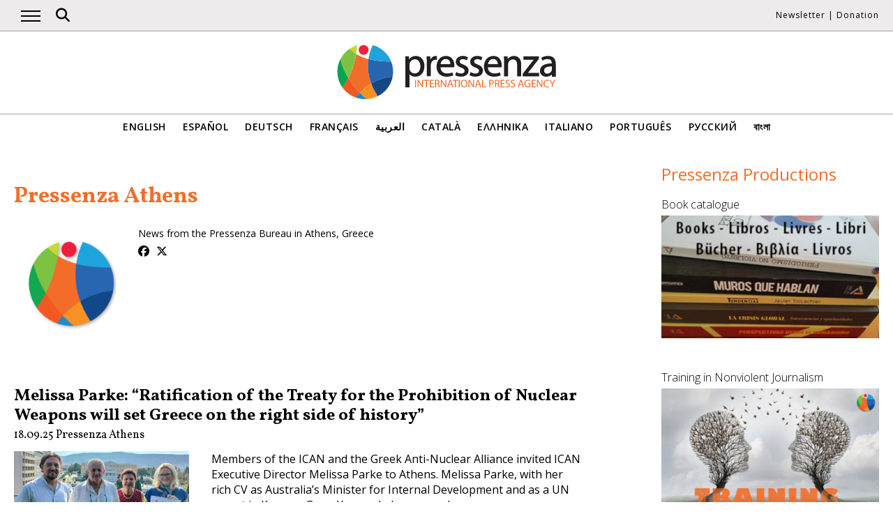

--- FILE ---
content_type: text/html; charset=UTF-8
request_url: https://www.pressenza.com/author/pressenza-athens/
body_size: 10301
content:
<!doctype html>
<html lang="en-US">
<head>
    <meta charset="UTF-8">
    <meta name="viewport" content="width=device-width, initial-scale=1">
    <link rel="profile" href="https://gmpg.org/xfn/11">
    <meta name='robots' content='index, follow, max-image-preview:large, max-snippet:-1, max-video-preview:-1' />
	<style>img:is([sizes="auto" i], [sizes^="auto," i]) { contain-intrinsic-size: 3000px 1500px }</style>
	
	<!-- This site is optimized with the Yoast SEO plugin v26.5 - https://yoast.com/wordpress/plugins/seo/ -->
	<title>Pressenza Athens</title>
	<link rel="canonical" href="https://www.pressenza.com/author/pressenza-athens/" />
	<link rel="next" href="https://www.pressenza.com/author/pressenza-athens/page/2/" />
	<meta property="og:locale" content="en_US" />
	<meta property="og:type" content="profile" />
	<meta property="og:title" content="Pressenza Athens" />
	<meta property="og:url" content="https://www.pressenza.com/author/pressenza-athens/" />
	<meta property="og:site_name" content="Pressenza" />
	<meta property="og:image" content="https://secure.gravatar.com/avatar/804d3db8a05c5fc91141cabdb2f5ca82?s=500&d=mm&r=g" />
	<meta name="twitter:card" content="summary_large_image" />
	<meta name="twitter:site" content="@PressenzaIPA" />
	<script type="application/ld+json" class="yoast-schema-graph">{"@context":"https://schema.org","@graph":[{"@type":"ProfilePage","@id":"https://www.pressenza.com/author/pressenza-athens/","url":"https://www.pressenza.com/author/pressenza-athens/","name":"Pressenza Athens","isPartOf":{"@id":"https://www.pressenza.com/#website"},"primaryImageOfPage":{"@id":"https://www.pressenza.com/author/pressenza-athens/#primaryimage"},"image":{"@id":"https://www.pressenza.com/author/pressenza-athens/#primaryimage"},"thumbnailUrl":"https://www.pressenza.com/wp-content/uploads/2025/09/Antipiriniki-symmaxia-melissa-park-photo-pressenza.png","breadcrumb":{"@id":"https://www.pressenza.com/author/pressenza-athens/#breadcrumb"},"inLanguage":"en-US","potentialAction":[{"@type":"ReadAction","target":["https://www.pressenza.com/author/pressenza-athens/"]}]},{"@type":"ImageObject","inLanguage":"en-US","@id":"https://www.pressenza.com/author/pressenza-athens/#primaryimage","url":"https://www.pressenza.com/wp-content/uploads/2025/09/Antipiriniki-symmaxia-melissa-park-photo-pressenza.png","contentUrl":"https://www.pressenza.com/wp-content/uploads/2025/09/Antipiriniki-symmaxia-melissa-park-photo-pressenza.png","width":850,"height":450,"caption":"Members of the Anti-Nuclear Alliance welcomed ICAN Executive Director Melissa Park to Athens."},{"@type":"BreadcrumbList","@id":"https://www.pressenza.com/author/pressenza-athens/#breadcrumb","itemListElement":[{"@type":"ListItem","position":1,"name":"Accueil","item":"https://www.pressenza.com/"},{"@type":"ListItem","position":2,"name":"Archives pour Pressenza Athens"}]},{"@type":"WebSite","@id":"https://www.pressenza.com/#website","url":"https://www.pressenza.com/","name":"Pressenza","description":"International Press Agency","publisher":{"@id":"https://www.pressenza.com/#organization"},"potentialAction":[{"@type":"SearchAction","target":{"@type":"EntryPoint","urlTemplate":"https://www.pressenza.com/?s={search_term_string}"},"query-input":{"@type":"PropertyValueSpecification","valueRequired":true,"valueName":"search_term_string"}}],"inLanguage":"en-US"},{"@type":"Organization","@id":"https://www.pressenza.com/#organization","name":"Pressenza","url":"https://www.pressenza.com/","logo":{"@type":"ImageObject","inLanguage":"en-US","@id":"https://www.pressenza.com/#/schema/logo/image/","url":"https://www.pressenza.com/wp-content/uploads/2022/10/pressenza_logo_200x200.jpg","contentUrl":"https://www.pressenza.com/wp-content/uploads/2022/10/pressenza_logo_200x200.jpg","width":200,"height":200,"caption":"Pressenza"},"image":{"@id":"https://www.pressenza.com/#/schema/logo/image/"},"sameAs":["https://www.facebook.com/PressenzaItalia","https://x.com/PressenzaIPA"]},{"@type":"Person","@id":"https://www.pressenza.com/#/schema/person/fbc87b5f4a161c575970eb29d8835fc4","name":"Pressenza Athens","description":"News from the Pressenza Bureau in Athens, Greece","sameAs":["https://www.facebook.com/pressenzagr/","https://x.com/Pressenza_ath"],"mainEntityOfPage":{"@id":"https://www.pressenza.com/author/pressenza-athens/"}}]}</script>
	<!-- / Yoast SEO plugin. -->


<link rel="alternate" type="application/rss+xml" title="Pressenza &raquo; Feed" href="https://www.pressenza.com/feed/" />
<link rel="alternate" type="application/rss+xml" title="Pressenza &raquo; Comments Feed" href="https://www.pressenza.com/comments/feed/" />
<link rel="alternate" type="application/rss+xml" title="Pressenza &raquo; Posts by Pressenza Athens Feed" href="https://www.pressenza.com/author/pressenza-athens/feed/" />
<link rel='stylesheet' id='gn-frontend-gnfollow-style-css' href='https://www.pressenza.com/wp-content/plugins/gn-publisher/assets/css/gn-frontend-gnfollow.min.css?ver=1.5.25' type='text/css' media='all' />
<link rel='stylesheet' id='pressenza3-style-css' href='https://www.pressenza.com/wp-content/themes/pressenza3/style.css?ver=1.1.2' type='text/css' media='all' />
<script type="text/javascript" src="https://www.pressenza.com/wp-content/plugins/wp-views/vendor/toolset/common-es/public/toolset-common-es-frontend.js?ver=175000" id="toolset-common-es-frontend-js"></script>
<script type="text/javascript" src="https://www.pressenza.com/wp-includes/js/jquery/jquery.min.js?ver=3.7.1" id="jquery-core-js"></script>
<script type="text/javascript" src="https://www.pressenza.com/wp-includes/js/jquery/jquery-migrate.min.js?ver=3.4.1" id="jquery-migrate-js"></script>
<link rel="https://api.w.org/" href="https://www.pressenza.com/wp-json/" /><link rel="alternate" title="JSON" type="application/json" href="https://www.pressenza.com/wp-json/wp/v2/users/1220" /><link rel="EditURI" type="application/rsd+xml" title="RSD" href="https://www.pressenza.com/xmlrpc.php?rsd" />
		<style type="text/css">.pp-podcast {opacity: 0;}</style>
		 <script> window.addEventListener("load",function(){ var c={script:false,link:false}; function ls(s) { if(!['script','link'].includes(s)||c[s]){return;}c[s]=true; var d=document,f=d.getElementsByTagName(s)[0],j=d.createElement(s); if(s==='script'){j.async=true;j.src='https://www.pressenza.com/wp-content/plugins/wp-views/vendor/toolset/blocks/public/js/frontend.js?v=1.6.17';}else{ j.rel='stylesheet';j.href='https://www.pressenza.com/wp-content/plugins/wp-views/vendor/toolset/blocks/public/css/style.css?v=1.6.17';} f.parentNode.insertBefore(j, f); }; function ex(){ls('script');ls('link')} window.addEventListener("scroll", ex, {once: true}); if (('IntersectionObserver' in window) && ('IntersectionObserverEntry' in window) && ('intersectionRatio' in window.IntersectionObserverEntry.prototype)) { var i = 0, fb = document.querySelectorAll("[class^='tb-']"), o = new IntersectionObserver(es => { es.forEach(e => { o.unobserve(e.target); if (e.intersectionRatio > 0) { ex();o.disconnect();}else{ i++;if(fb.length>i){o.observe(fb[i])}} }) }); if (fb.length) { o.observe(fb[i]) } } }) </script>
	<noscript>
		<link rel="stylesheet" href="https://www.pressenza.com/wp-content/plugins/wp-views/vendor/toolset/blocks/public/css/style.css">
	</noscript>		<style type="text/css" id="wp-custom-css">
			.my-image-class {
float: right;
margin: 1em;
}		</style>
		    <meta name="facebook-domain-verification" content="hkyj6yelackq2a56mzxxq6khbayujv">
    <link href="https://fonts.googleapis.com/css?family=Open+Sans:300,400,600|Vollkorn:400,700&display=swap" rel="stylesheet">
    <link href="https://fonts.googleapis.com/css2?family=Open+Sans+Condensed:ital,wght@1,300&display=swap" rel="stylesheet">
    <script src="https://use.fontawesome.com/a7e91cb703.js"></script>
	  <!-- our project just needs Font Awesome Solid + Brands version 6.6 -->
  	<link href="/wp-content/themes/pressenza3/css/fontawesome.css" rel="stylesheet" />
  	<link href="/wp-content/themes/pressenza3/css/brands.css" rel="stylesheet" />
  	<link href="/wp-content/themes/pressenza3/css/solid.css" rel="stylesheet" />
	  <!-- support v4 icon references/syntax -->
  	<link href="/wp-content/themes/pressenza3/css/v4-font-face.css" rel="stylesheet" />
		<!-- support v4 icon references/syntax -->
  	<link href="/wp-content/themes/pressenza3/css/v4-shims.css" rel="stylesheet" />
        <script async src="https://www.googletagmanager.com/gtag/js?id=G-W4KPML5CCR"></script>
    <script>
        window.dataLayer = window.dataLayer || [];
        function gtag(){dataLayer.push(arguments);}
        gtag('js', new Date());
        gtag('consent', 'default', {'analytics_storage': 'denied'});
        gtag('config', 'G-W4KPML5CCR');
    </script>
</head>

<body class="archive author author-pressenza-athens author-1220 wp-theme-pressenza3 hfeed no-sidebar">
<a rel="me" href="https://mastodon.uno/@pressenza_italia" style="display:none;">Mastodon</a>
<a class="skip-link screen-reader-text" href="#content">Skip to content</a>
<div id="topbar">
    <div class="container">
        <button class="burger" onclick="openNav()" aria-label="Open main navigation">
            <span class="burger-line"></span>
            <span class="burger-line"></span>
            <span class="burger-line"></span>
        </button>
        <div id="search"><i class="fa-solid fa-magnifying-glass" aria-hidden="true"></i></div>
        <div class="top-logo"><a href="https://www.pressenza.com/"><img src="https://www.pressenza.com/wp-content/themes/pressenza3/images/logo_pressenza_small.png" alt="Pressenza" width="359" height="90"></a></div>
        <nav class="meta hide-mobile"><a href="#newsletter" class="scroll">Newsletter</a> | <a href="#donation" class="scroll">Donation</a></nav>
        <nav id="toplanguages" class="show-mobile" aria-label="Language navigation">
            <ul class="js-nav-system">
                <li class="js-nav-system__item">
                    <a href="#" class="js-nav-system__link">English <i class="fa-solid fa-caret-down" aria-hidden="true"></i></a>
                    <ul class="js-nav-system__subnav">
                        <li class="js-nav-system__subnav__item"><a class="js-nav-system__subnav__link" href="https://www.pressenza.com/es/author/pressenza-athens/">Español</a></li><li class="js-nav-system__subnav__item"><a class="js-nav-system__subnav__link" href="https://www.pressenza.com/de/author/pressenza-athens/">Deutsch</a></li><li class="js-nav-system__subnav__item"><a class="js-nav-system__subnav__link" href="https://www.pressenza.com/fr/author/pressenza-athens/">Français</a></li><li class="js-nav-system__subnav__item"><a class="js-nav-system__subnav__link" href="https://www.pressenza.com/ar/author/pressenza-athens/">العربية</a></li><li class="js-nav-system__subnav__item"><a class="js-nav-system__subnav__link" href="https://www.pressenza.com/ca/author/pressenza-athens/">Català</a></li><li class="js-nav-system__subnav__item"><a class="js-nav-system__subnav__link" href="https://www.pressenza.com/el/author/pressenza-athens/">Ελληνικα</a></li><li class="js-nav-system__subnav__item"><a class="js-nav-system__subnav__link" href="https://www.pressenza.com/it/author/pressenza-athens/">Italiano</a></li><li class="js-nav-system__subnav__item"><a class="js-nav-system__subnav__link" href="https://www.pressenza.com/pt-pt/author/pressenza-athens/">Português</a></li><li class="js-nav-system__subnav__item"><a class="js-nav-system__subnav__link" href="https://www.pressenza.com/ru/">Русский</a></li><li class="js-nav-system__subnav__item"><a class="js-nav-system__subnav__link" href="https://www.pressenza.com/bn/">বাংলা</a></li>                    </ul>
                </li>
            </ul>
        </nav>
    </div>
</div>
<div id="mainnav" class="sidenav">
    <a href="javascript:void(0)" class="closebtn" onclick="closeNav()">&times;</a>
    <nav aria-label="Main navigation">
        <div class="menu-main-menu-container"><ul id="primary_menu" class="menu"><li id="menu-item-268957" class="menu-item menu-item-type-taxonomy menu-item-object-category menu-item-268957"><a href="https://www.pressenza.com/-/international/">International</a></li>
<li id="menu-item-268958" class="menu-item menu-item-type-taxonomy menu-item-object-category menu-item-has-children menu-item-268958"><a href="https://www.pressenza.com/-/region/">Region</a>
<ul class="sub-menu">
	<li id="menu-item-268959" class="menu-item menu-item-type-taxonomy menu-item-object-category menu-item-268959"><a href="https://www.pressenza.com/-/region/africa/">Africa</a></li>
	<li id="menu-item-268960" class="menu-item menu-item-type-taxonomy menu-item-object-category menu-item-268960"><a href="https://www.pressenza.com/-/region/asia/">Asia</a></li>
	<li id="menu-item-268961" class="menu-item menu-item-type-taxonomy menu-item-object-category menu-item-268961"><a href="https://www.pressenza.com/-/region/central-america/">Central America</a></li>
	<li id="menu-item-268962" class="menu-item menu-item-type-taxonomy menu-item-object-category menu-item-268962"><a href="https://www.pressenza.com/-/region/europe/">Europe</a></li>
	<li id="menu-item-268963" class="menu-item menu-item-type-taxonomy menu-item-object-category menu-item-268963"><a href="https://www.pressenza.com/-/region/middle-east/">Middle East</a></li>
	<li id="menu-item-268964" class="menu-item menu-item-type-taxonomy menu-item-object-category menu-item-268964"><a href="https://www.pressenza.com/-/region/north-america/">North America</a></li>
	<li id="menu-item-268965" class="menu-item menu-item-type-taxonomy menu-item-object-category menu-item-268965"><a href="https://www.pressenza.com/-/region/oceania-region/">Oceania</a></li>
	<li id="menu-item-268966" class="menu-item menu-item-type-taxonomy menu-item-object-category menu-item-268966"><a href="https://www.pressenza.com/-/region/south-america/">South America</a></li>
</ul>
</li>
<li id="menu-item-268967" class="menu-item menu-item-type-taxonomy menu-item-object-category menu-item-has-children menu-item-268967"><a href="https://www.pressenza.com/-/topic/">Section</a>
<ul class="sub-menu">
	<li id="menu-item-268968" class="menu-item menu-item-type-taxonomy menu-item-object-category menu-item-268968"><a href="https://www.pressenza.com/-/topic/culture/">Culture and Media</a></li>
	<li id="menu-item-268977" class="menu-item menu-item-type-taxonomy menu-item-object-category menu-item-268977"><a href="https://www.pressenza.com/-/topic/diversity/">Diversity</a></li>
	<li id="menu-item-268969" class="menu-item menu-item-type-taxonomy menu-item-object-category menu-item-268969"><a href="https://www.pressenza.com/-/topic/environment-ecology/">Ecology and Environment</a></li>
	<li id="menu-item-268970" class="menu-item menu-item-type-taxonomy menu-item-object-category menu-item-268970"><a href="https://www.pressenza.com/-/topic/economy/">Economics</a></li>
	<li id="menu-item-268971" class="menu-item menu-item-type-taxonomy menu-item-object-category menu-item-268971"><a href="https://www.pressenza.com/-/topic/education/">Education</a></li>
	<li id="menu-item-802081" class="menu-item menu-item-type-taxonomy menu-item-object-category menu-item-802081"><a href="https://www.pressenza.com/-/topic/gender-and-feminisms/">Gender and Feminisms</a></li>
	<li id="menu-item-268972" class="menu-item menu-item-type-taxonomy menu-item-object-category menu-item-268972"><a href="https://www.pressenza.com/-/topic/health/">Health</a></li>
	<li id="menu-item-268973" class="menu-item menu-item-type-taxonomy menu-item-object-category menu-item-268973"><a href="https://www.pressenza.com/-/topic/human-rights/">Human Rights</a></li>
	<li id="menu-item-268974" class="menu-item menu-item-type-taxonomy menu-item-object-category menu-item-268974"><a href="https://www.pressenza.com/-/topic/humanism-spirituality/">Humanism and Spirituality</a></li>
	<li id="menu-item-268975" class="menu-item menu-item-type-taxonomy menu-item-object-category menu-item-268975"><a href="https://www.pressenza.com/-/topic/aboriginal-people/">Indigenous peoples</a></li>
	<li id="menu-item-268976" class="menu-item menu-item-type-taxonomy menu-item-object-category menu-item-268976"><a href="https://www.pressenza.com/-/topic/foreign-affairs/">International issues</a></li>
	<li id="menu-item-802082" class="menu-item menu-item-type-taxonomy menu-item-object-category menu-item-802082"><a href="https://www.pressenza.com/-/topic/migrants/">Migrants</a></li>
	<li id="menu-item-268978" class="menu-item menu-item-type-taxonomy menu-item-object-category menu-item-268978"><a href="https://www.pressenza.com/-/topic/nonviolence-topic/">Nonviolence</a></li>
	<li id="menu-item-268979" class="menu-item menu-item-type-taxonomy menu-item-object-category menu-item-268979"><a href="https://www.pressenza.com/-/topic/disarmament/">Peace and Disarmament</a></li>
	<li id="menu-item-268980" class="menu-item menu-item-type-taxonomy menu-item-object-category menu-item-268980"><a href="https://www.pressenza.com/-/topic/politics/">Politics</a></li>
	<li id="menu-item-268981" class="menu-item menu-item-type-taxonomy menu-item-object-category menu-item-268981"><a href="https://www.pressenza.com/-/topic/science-technology/">Science and Technology</a></li>
	<li id="menu-item-657011" class="menu-item menu-item-type-taxonomy menu-item-object-category menu-item-657011"><a href="https://www.pressenza.com/-/topic/youth-issues/">Youth issues</a></li>
</ul>
</li>
<li id="menu-item-2578350" class="menu-item menu-item-type-taxonomy menu-item-object-category menu-item-2578350"><a href="https://www.pressenza.com/-/news/">News</a></li>
<li id="menu-item-268983" class="menu-item menu-item-type-taxonomy menu-item-object-category menu-item-268983"><a href="https://www.pressenza.com/-/interviews/">Interviews</a></li>
<li id="menu-item-268985" class="menu-item menu-item-type-taxonomy menu-item-object-category menu-item-268985"><a href="https://www.pressenza.com/-/opinions/">Opinions</a></li>
<li id="menu-item-268986" class="menu-item menu-item-type-taxonomy menu-item-object-category menu-item-268986"><a href="https://www.pressenza.com/-/press-releases/">Press Releases</a></li>
<li id="menu-item-268984" class="menu-item menu-item-type-taxonomy menu-item-object-category menu-item-268984"><a href="https://www.pressenza.com/-/news-in-pictures/">News in pictures</a></li>
<li id="menu-item-270802" class="menu-item menu-item-type-taxonomy menu-item-object-category menu-item-270802"><a href="https://www.pressenza.com/-/radio-en/">Radio</a></li>
<li id="menu-item-270803" class="menu-item menu-item-type-taxonomy menu-item-object-category menu-item-270803"><a href="https://www.pressenza.com/-/video-en/">Video</a></li>
<li id="menu-item-1400522" class="menu-item menu-item-type-custom menu-item-object-custom menu-item-has-children menu-item-1400522"><a href="#">Pressenza</a>
<ul class="sub-menu">
	<li id="menu-item-1400524" class="menu-item menu-item-type-post_type menu-item-object-page menu-item-1400524"><a href="https://www.pressenza.com/about-us/">About us</a></li>
	<li id="menu-item-1400525" class="menu-item menu-item-type-post_type menu-item-object-page menu-item-1400525"><a href="https://www.pressenza.com/partners/">Partners</a></li>
	<li id="menu-item-1400523" class="menu-item menu-item-type-post_type menu-item-object-page menu-item-1400523"><a href="https://www.pressenza.com/work-us/">Work with us</a></li>
	<li id="menu-item-1400526" class="menu-item menu-item-type-post_type menu-item-object-page menu-item-1400526"><a href="https://www.pressenza.com/contact/">Contact</a></li>
	<li id="menu-item-2593324" class="menu-item menu-item-type-post_type menu-item-object-page menu-item-2593324"><a href="https://www.pressenza.com/pressenza-in-the-world/">Pressenza In The World</a></li>
	<li id="menu-item-1836355" class="menu-item menu-item-type-post_type menu-item-object-page menu-item-1836355"><a href="https://www.pressenza.com/imprint/">Imprint</a></li>
</ul>
</li>
</ul></div>    </nav>
</div>
<div id="searchbox">
    <h3>Search</h3>
    <a href="javascript:void(0)" class="closebtn" onclick="closeSearch()">&times;</a>
    <div id="wgs_widget-3"><div class="wgs_wrapper"><div class="gcse-searchbox-only" data-resultsUrl="https://www.pressenza.com/search_gcse/"></div></div></div></div>
<header class="header">
    <div class="header-logo">
        <div class="logo">
            <a href="https://www.pressenza.com/"><img src="https://www.pressenza.com/wp-content/themes/pressenza3/images/logo_pressenza.svg" alt="Pressenza" class="img-responsive" width="320" height="90"></a>
        </div>
    </div>
    <div class="header-languages hide-mobile">
        <nav id="languages" aria-label="Language navigation">
            <ul>
                <li><a class="nav-link " href="https://www.pressenza.com/author/pressenza-athens/">English</a></li><li><a class="nav-link " href="https://www.pressenza.com/es/author/pressenza-athens/">Español</a></li><li><a class="nav-link " href="https://www.pressenza.com/de/author/pressenza-athens/">Deutsch</a></li><li><a class="nav-link " href="https://www.pressenza.com/fr/author/pressenza-athens/">Français</a></li><li><a class="nav-link " href="https://www.pressenza.com/ar/author/pressenza-athens/">العربية</a></li><li><a class="nav-link " href="https://www.pressenza.com/ca/author/pressenza-athens/">Català</a></li><li><a class="nav-link " href="https://www.pressenza.com/el/author/pressenza-athens/">Ελληνικα</a></li><li><a class="nav-link " href="https://www.pressenza.com/it/author/pressenza-athens/">Italiano</a></li><li><a class="nav-link " href="https://www.pressenza.com/pt-pt/author/pressenza-athens/">Português</a></li><li><a class="nav-link " href="https://www.pressenza.com/ru/">Русский</a></li><li><a class="nav-link " href="https://www.pressenza.com/bn/">বাংলা</a></li>            </ul>
        </nav>
    </div>
</header>
<main>
    <div id="content" class="container">
        <div class="row">
            <div class="col-xs-12 col-md-8">
                <h1 class="page-title">Pressenza Athens</h1>

                                <div class="author-box clearfix" style="border-top: none; padding: 0">
                    <div class="author-image"><img width="200" height="200" src="https://www.pressenza.com/wp-content/uploads/2015/09/Pressenza-logo-e1442093340352.png" class="img-responsive" alt="" decoding="async" /></div>                    <div class="author-content">
                        <p>News from the Pressenza Bureau in Athens, Greece</p>
                        <ul class="author-social"><li><a class="social-button" href="https://www.facebook.com/pressenzagr/" target="_blank"><i class="fa-brands fa-facebook" aria-hidden="true"></i></a></li><li><a class="social-button" href="https://twitter.com/Pressenza_ath" target="_blank"><i class="fa-brands fa-x-twitter" aria-hidden="true"></i></a></li></ul>                    </div>
                </div>

                                    <div class="list-item">
    <h2><a href="https://www.pressenza.com/2025/09/melissa-parke-ratification-of-the-treaty-for-the-prohibition-of-nuclear-weapons-will-set-greece-on-the-right-side-of-history/">Melissa Parke: &#8220;Ratification of the Treaty for the Prohibition of Nuclear Weapons will set Greece on the right side of history&#8221;</a></h2>        <div class="post-info">
            <time class="entry-date published" datetime="2025-09-18T00:02:12+01:00">18.09.25</time><span class="byline">  <a class="url fn dark" href="https://www.pressenza.com/author/pressenza-athens/">Pressenza Athens</a></span>        </div>
        <div class="row">
        <div class="col-xs-12 col-sm-6 col-md-4">
            <a href="https://www.pressenza.com/2025/09/melissa-parke-ratification-of-the-treaty-for-the-prohibition-of-nuclear-weapons-will-set-greece-on-the-right-side-of-history/">
            <img width="850" height="450" src="https://www.pressenza.com/wp-content/uploads/2025/09/Antipiriniki-symmaxia-melissa-park-photo-pressenza.png" class="img-responsive wp-post-image" alt="Melissa Parke: „Die Ratifizierung des Atomwaffenverbotsvertrags wird Griechenland auf die richtige Seite der Geschichte stellen“" decoding="async" fetchpriority="high" srcset="https://www.pressenza.com/wp-content/uploads/2025/09/Antipiriniki-symmaxia-melissa-park-photo-pressenza.png 850w, https://www.pressenza.com/wp-content/uploads/2025/09/Antipiriniki-symmaxia-melissa-park-photo-pressenza-300x159.png 300w, https://www.pressenza.com/wp-content/uploads/2025/09/Antipiriniki-symmaxia-melissa-park-photo-pressenza-820x434.png 820w" sizes="(max-width: 850px) 100vw, 850px" />            </a>
        </div>
        <div class="col-xs-12 col-sm-6 col-md-8">
            <p>Members of the ICAN and the Greek Anti-Nuclear Alliance invited ICAN Executive Director Melissa Parke to Athens. Melissa Parke, with her rich CV as Australia&#8217;s Minister for Internal Development and as a UN expert in Kosovo, Gaza, Yemen, Lebanon, and&hellip;</p>
        </div>
    </div>
</div>
<div class="list-item">
    <h2><a href="https://www.pressenza.com/2025/08/greece-over-a-hundred-cities-join-their-voices-for-a-free-palestine/">Greece: Over a hundred cities join their voices for a free Palestine</a></h2>        <div class="post-info">
            <time class="entry-date published" datetime="2025-08-12T14:09:46+01:00">12.08.25</time><span class="byline">  <a class="url fn dark" href="https://www.pressenza.com/author/pressenza-athens/">Pressenza Athens</a></span>        </div>
        <div class="row">
        <div class="col-xs-12 col-sm-6 col-md-4">
            <a href="https://www.pressenza.com/2025/08/greece-over-a-hundred-cities-join-their-voices-for-a-free-palestine/">
            <img width="1440" height="1080" src="https://www.pressenza.com/wp-content/uploads/2025/08/pro-palestine-photo-marchtogaza4.jpg" class="img-responsive wp-post-image" alt="" decoding="async" srcset="https://www.pressenza.com/wp-content/uploads/2025/08/pro-palestine-photo-marchtogaza4.jpg 1440w, https://www.pressenza.com/wp-content/uploads/2025/08/pro-palestine-photo-marchtogaza4-300x225.jpg 300w, https://www.pressenza.com/wp-content/uploads/2025/08/pro-palestine-photo-marchtogaza4-820x615.jpg 820w" sizes="(max-width: 1440px) 100vw, 1440px" />            </a>
        </div>
        <div class="col-xs-12 col-sm-6 col-md-8">
            <p>On Sunday, August 10, BDS Greece, March to Gaza, and the Palestinian community in Greece organized a national day of action on islands and tourist destinations because: Tourism cannot be used to whitewash war crimes. We cannot violate fundamental rights&hellip;</p>
        </div>
    </div>
</div>
<div class="list-item">
    <h2><a href="https://www.pressenza.com/2025/06/a-week-before-the-nato-meeting-spain-reacts-to-the-5-of-armaments/">A week before the NATO meeting, Spain reacts to the 5% of armaments</a></h2>        <div class="post-info">
            <time class="entry-date published" datetime="2025-06-21T23:39:32+01:00">21.06.25</time><span class="byline">  <a class="url fn dark" href="https://www.pressenza.com/author/pressenza-athens/">Pressenza Athens</a></span>        </div>
        <div class="row">
        <div class="col-xs-12 col-sm-6 col-md-4">
            <a href="https://www.pressenza.com/2025/06/a-week-before-the-nato-meeting-spain-reacts-to-the-5-of-armaments/">
            <img width="800" height="534" src="https://www.pressenza.com/wp-content/uploads/2025/06/Pedro-Sanchez-photo-by-European-Parliament.jpg" class="img-responsive wp-post-image" alt="" decoding="async" srcset="https://www.pressenza.com/wp-content/uploads/2025/06/Pedro-Sanchez-photo-by-European-Parliament.jpg 800w, https://www.pressenza.com/wp-content/uploads/2025/06/Pedro-Sanchez-photo-by-European-Parliament-300x200.jpg 300w" sizes="(max-width: 800px) 100vw, 800px" />            </a>
        </div>
        <div class="col-xs-12 col-sm-6 col-md-8">
            <p>“Committing to the 5% target would not only be absurd, but also counterproductive, because it would take Spain further away from optimal spending and hinder the EU&#8217;s ongoing efforts to strengthen the security and defence ecosystem.” About a week before&hellip;</p>
        </div>
    </div>
</div>
<div class="list-item">
    <h2><a href="https://www.pressenza.com/2025/06/promoting-global-peace-and-nuclear-disarmament-reiner-braun-meets-with-his-holiness-hazrat-mirza-masroor-ahmad/">Promoting Global Peace and Nuclear Disarmament: Reiner Braun Meets with His Holiness Hazrat Mirza Masroor Ahmad</a></h2>        <div class="post-info">
            <time class="entry-date published" datetime="2025-06-21T03:36:53+01:00">21.06.25</time><span class="byline">  <a class="url fn dark" href="https://www.pressenza.com/author/pressenza-athens/">Pressenza Athens</a></span>        </div>
        <div class="row">
        <div class="col-xs-12 col-sm-6 col-md-4">
            <a href="https://www.pressenza.com/2025/06/promoting-global-peace-and-nuclear-disarmament-reiner-braun-meets-with-his-holiness-hazrat-mirza-masroor-ahmad/">
            <img width="845" height="485" src="https://www.pressenza.com/wp-content/uploads/2025/06/WorldNews-snapshot-IPB.png" class="img-responsive wp-post-image" alt="" decoding="async" loading="lazy" srcset="https://www.pressenza.com/wp-content/uploads/2025/06/WorldNews-snapshot-IPB.png 845w, https://www.pressenza.com/wp-content/uploads/2025/06/WorldNews-snapshot-IPB-300x172.png 300w, https://www.pressenza.com/wp-content/uploads/2025/06/WorldNews-snapshot-IPB-820x471.png 820w" sizes="auto, (max-width: 845px) 100vw, 845px" />            </a>
        </div>
        <div class="col-xs-12 col-sm-6 col-md-8">
            <p>Reiner Braun, German journalist, historian, renowned peace activist, and former Executive Director of the International Peace Bureau (IPB), was recently honored with a private audience with His Holiness Hazrat Mirza Masroor Ahmad (aba), the Fifth Caliph of the Ahmadiyya Muslim&hellip;</p>
        </div>
    </div>
</div>
<div class="list-item">
    <h2><a href="https://www.pressenza.com/2025/06/g-varoufakis-in-the-european-parliament-how-europe-fell-into-the-arms-of-warmongering-and-what-we-must-do/">G. Varoufakis in the European Parliament: “How Europe fell into the arms of warmongering, and what we must do”</a></h2>        <div class="post-info">
            <time class="entry-date published" datetime="2025-06-17T03:12:18+01:00">17.06.25</time><span class="byline">  <a class="url fn dark" href="https://www.pressenza.com/author/pressenza-athens/">Pressenza Athens</a></span>        </div>
        <div class="row">
        <div class="col-xs-12 col-sm-6 col-md-4">
            <a href="https://www.pressenza.com/2025/06/g-varoufakis-in-the-european-parliament-how-europe-fell-into-the-arms-of-warmongering-and-what-we-must-do/">
            <img width="860" height="450" src="https://www.pressenza.com/wp-content/uploads/2025/06/yanis-varoufakis-screenshot-diem25.jpg" class="img-responsive wp-post-image" alt="" decoding="async" loading="lazy" srcset="https://www.pressenza.com/wp-content/uploads/2025/06/yanis-varoufakis-screenshot-diem25.jpg 860w, https://www.pressenza.com/wp-content/uploads/2025/06/yanis-varoufakis-screenshot-diem25-300x157.jpg 300w, https://www.pressenza.com/wp-content/uploads/2025/06/yanis-varoufakis-screenshot-diem25-820x429.jpg 820w" sizes="auto, (max-width: 860px) 100vw, 860px" />            </a>
        </div>
        <div class="col-xs-12 col-sm-6 col-md-8">
            <p>On Tuesday, June 10 2025, I addressed a meeting at the European Parliament, an event organised by The Left and M5S Europa, on the theme of “The Economic Conditions for Peace”, alongside Jeffrey Sachs and Giuseppe Conte. My talk can be watched and&hellip;</p>
        </div>
    </div>
</div>
<div class="list-item">
    <h2><a href="https://www.pressenza.com/2025/05/on-the-book-ukraine-the-big-plan-written-by-leonidas-vatikiotis/">On the book &#8220;Ukraine, The big Plan&#8221; written by Leonidas Vatikiotis</a></h2>        <div class="post-info">
            <time class="entry-date published" datetime="2025-05-13T13:48:23+01:00">13.05.25</time><span class="byline">  <a class="url fn dark" href="https://www.pressenza.com/author/pressenza-athens/">Pressenza Athens</a></span>        </div>
        <div class="row">
        <div class="col-xs-12 col-sm-6 col-md-4">
            <a href="https://www.pressenza.com/2025/05/on-the-book-ukraine-the-big-plan-written-by-leonidas-vatikiotis/">
            <img width="850" height="450" src="https://www.pressenza.com/wp-content/uploads/2025/05/On-Ukraine-photo-by-Olga-Pateraki.png" class="img-responsive wp-post-image" alt="" decoding="async" loading="lazy" srcset="https://www.pressenza.com/wp-content/uploads/2025/05/On-Ukraine-photo-by-Olga-Pateraki.png 850w, https://www.pressenza.com/wp-content/uploads/2025/05/On-Ukraine-photo-by-Olga-Pateraki-300x159.png 300w, https://www.pressenza.com/wp-content/uploads/2025/05/On-Ukraine-photo-by-Olga-Pateraki-820x434.png 820w" sizes="auto, (max-width: 850px) 100vw, 850px" />            </a>
        </div>
        <div class="col-xs-12 col-sm-6 col-md-8">
            <p>On Friday 9 May 2025, in a packed hall at the Greek Union of Editors of Daily Press, the presentation of the new book by Leonidas Vatikiotis, &#8220;Ukraine, The Grand Plan, Even if it didn&#8217;t exist, it would have to&hellip;</p>
        </div>
    </div>
</div>
<div class="list-item">
    <h2><a href="https://www.pressenza.com/2024/12/the-carousel-of-nonviolent-journalism/">The carousel of nonviolent journalism</a></h2>        <div class="post-info">
            <time class="entry-date published" datetime="2024-12-05T14:57:17+00:00">05.12.24</time><span class="byline">  <a class="url fn dark" href="https://www.pressenza.com/author/pressenza-athens/">Pressenza Athens</a></span>        </div>
        <div class="row">
        <div class="col-xs-12 col-sm-6 col-md-4">
            <a href="https://www.pressenza.com/2024/12/the-carousel-of-nonviolent-journalism/">
            <img width="850" height="450" src="https://www.pressenza.com/wp-content/uploads/2024/12/Marianella-Kloka-photo-by-Iris-Colil.png" class="img-responsive wp-post-image" alt="" decoding="async" loading="lazy" srcset="https://www.pressenza.com/wp-content/uploads/2024/12/Marianella-Kloka-photo-by-Iris-Colil.png 850w, https://www.pressenza.com/wp-content/uploads/2024/12/Marianella-Kloka-photo-by-Iris-Colil-300x159.png 300w, https://www.pressenza.com/wp-content/uploads/2024/12/Marianella-Kloka-photo-by-Iris-Colil-820x434.png 820w" sizes="auto, (max-width: 850px) 100vw, 850px" />            </a>
        </div>
        <div class="col-xs-12 col-sm-6 col-md-8">
            <p>On 22 November 2024, the international news agency pressenza was invited to present the different challenges it faces in its efforts to produce journalism for peace and nonviolence worldwide. The invitation came from the University of San Marcos in Lima,&hellip;</p>
        </div>
    </div>
</div>
<div class="list-item">
    <h2><a href="https://www.pressenza.com/2024/10/emergency-housing-the-case-of-hurricane-milton/">Emergency housing: the case of Hurricane Milton</a></h2>        <div class="post-info">
            <time class="entry-date published" datetime="2024-10-17T03:29:33+01:00">17.10.24</time><span class="byline">  <a class="url fn dark" href="https://www.pressenza.com/author/pressenza-athens/">Pressenza Athens</a></span>        </div>
        <div class="row">
        <div class="col-xs-12 col-sm-6 col-md-4">
            <a href="https://www.pressenza.com/2024/10/emergency-housing-the-case-of-hurricane-milton/">
            <img width="869" height="581" src="https://www.pressenza.com/wp-content/uploads/2024/10/cc-commons-photo-by-clamorworldcom.png" class="img-responsive wp-post-image" alt="Notunterkünfte: Der Fall des Hurrikans Milton" decoding="async" loading="lazy" srcset="https://www.pressenza.com/wp-content/uploads/2024/10/cc-commons-photo-by-clamorworldcom.png 869w, https://www.pressenza.com/wp-content/uploads/2024/10/cc-commons-photo-by-clamorworldcom-300x201.png 300w, https://www.pressenza.com/wp-content/uploads/2024/10/cc-commons-photo-by-clamorworldcom-820x548.png 820w" sizes="auto, (max-width: 869px) 100vw, 869px" />            </a>
        </div>
        <div class="col-xs-12 col-sm-6 col-md-8">
            <p>In modern times, the climate crisis has made its presence felt in every way: from rising temperatures to extreme weather events (floods, hurricanes, etc.), every year there are at least two or three cases of natural disasters that sound the&hellip;</p>
        </div>
    </div>
</div>
<div class="list-item">
    <h2><a href="https://www.pressenza.com/2024/10/students-for-peace-creating-a-human-peace-symbol-in-schools-across-greece/">Students for Peace: Creating a Human Peace Symbol in Schools Across Greece</a></h2>        <div class="post-info">
            <time class="entry-date published" datetime="2024-10-06T23:59:41+01:00">06.10.24</time><span class="byline">  <a class="url fn dark" href="https://www.pressenza.com/author/pressenza-athens/">Pressenza Athens</a></span>        </div>
        <div class="row">
        <div class="col-xs-12 col-sm-6 col-md-4">
            <a href="https://www.pressenza.com/2024/10/students-for-peace-creating-a-human-peace-symbol-in-schools-across-greece/">
            <img width="1920" height="1280" src="https://www.pressenza.com/wp-content/uploads/2024/10/korinthos3.jpeg" class="img-responsive wp-post-image" alt="Schüler für den Frieden: Die Schaffung eines menschlichen Friedenssymbols in Schulen in ganz Griechenland" decoding="async" loading="lazy" srcset="https://www.pressenza.com/wp-content/uploads/2024/10/korinthos3.jpeg 1920w, https://www.pressenza.com/wp-content/uploads/2024/10/korinthos3-300x200.jpeg 300w, https://www.pressenza.com/wp-content/uploads/2024/10/korinthos3-820x547.jpeg 820w" sizes="auto, (max-width: 1920px) 100vw, 1920px" />            </a>
        </div>
        <div class="col-xs-12 col-sm-6 col-md-8">
            <p>The action was the creation of a human Peace sign by the students and teachers of one or more classes or all the students and teachers, in the school yard, with a corresponding photo of the sign from a high&hellip;</p>
        </div>
    </div>
</div>
<div class="list-item">
    <h2><a href="https://www.pressenza.com/2024/09/middle-east-serious-possibility-of-an-escalation-of-the-war-after-the-assassination-of-nasrallah/">Middle East: Serious possibility of an escalation of the war after the assassination of Nasrallah</a></h2>        <div class="post-info">
            <time class="entry-date published" datetime="2024-09-29T17:55:11+01:00">29.09.24</time><span class="byline">  <a class="url fn dark" href="https://www.pressenza.com/author/pressenza-athens/">Pressenza Athens</a></span>        </div>
        <div class="row">
        <div class="col-xs-12 col-sm-6 col-md-4">
            <a href="https://www.pressenza.com/2024/09/middle-east-serious-possibility-of-an-escalation-of-the-war-after-the-assassination-of-nasrallah/">
            <img width="1600" height="1200" src="https://www.pressenza.com/wp-content/uploads/2024/09/photo-Twitter-IfNotNow.jpg" class="img-responsive wp-post-image" alt="" decoding="async" loading="lazy" srcset="https://www.pressenza.com/wp-content/uploads/2024/09/photo-Twitter-IfNotNow.jpg 1600w, https://www.pressenza.com/wp-content/uploads/2024/09/photo-Twitter-IfNotNow-300x225.jpg 300w, https://www.pressenza.com/wp-content/uploads/2024/09/photo-Twitter-IfNotNow-820x615.jpg 820w" sizes="auto, (max-width: 1600px) 100vw, 1600px" />            </a>
        </div>
        <div class="col-xs-12 col-sm-6 col-md-8">
            <p>The situation in the Middle East is heading towards an escalation rather than a peaceful solution, following the announcement of the assassination of Hezbollah Secretary General Hassan Nasrallah by Israeli air strikes. The assassination was confirmed a few hours ago&hellip;</p>
        </div>
    </div>
</div>
<div class="paginator"><span aria-current="page" class="page-numbers current">1</span>
<a class="page-numbers" href="https://www.pressenza.com/author/pressenza-athens/page/2/">2</a>
<a class="page-numbers" href="https://www.pressenza.com/author/pressenza-athens/page/3/">3</a>
<span class="page-numbers dots">&hellip;</span>
<a class="page-numbers" href="https://www.pressenza.com/author/pressenza-athens/page/15/">15</a>
<a class="next page-numbers" href="https://www.pressenza.com/author/pressenza-athens/page/2/">»</a></div>
            </div>
            <div class="col-xs-12 col-md-4">
                <div class="sidebar">
                    <div class="sidebar-section widget-productions"><div class="section-title"><div style="color: #F36D29">Pressenza Productions</div></div><div class="row"><div id="media_image-105" class="widget col-xs-12 col-sm-6 col-md-12 widget_media_image"><h3 class="widget-title">Book catalogue</h3><a href="https://www.pressenza.com/es/catalogo_de_libros/"><img width="360" height="203" src="https://www.pressenza.com/wp-content/uploads/2023/06/book-catalogue.jpg" class="image wp-image-1746087  attachment-full size-full" alt="" style="max-width: 100%; height: auto;" decoding="async" loading="lazy" srcset="https://www.pressenza.com/wp-content/uploads/2023/06/book-catalogue.jpg 360w, https://www.pressenza.com/wp-content/uploads/2023/06/book-catalogue-300x169.jpg 300w" sizes="auto, (max-width: 360px) 100vw, 360px" /></a></div><div id="media_image-11" class="widget col-xs-12 col-sm-6 col-md-12 widget_media_image"><h3 class="widget-title">Training in Nonviolent Journalism</h3><a href="https://www.pressenza.com/nonviolent-journalism/nonviolent-journalism-training/"><img width="360" height="196" src="https://www.pressenza.com/wp-content/uploads/2021/08/training_en_v2.jpg" class="image wp-image-1419876  attachment-full size-full" alt="" style="max-width: 100%; height: auto;" decoding="async" loading="lazy" srcset="https://www.pressenza.com/wp-content/uploads/2021/08/training_en_v2.jpg 360w, https://www.pressenza.com/wp-content/uploads/2021/08/training_en_v2-300x163.jpg 300w" sizes="auto, (max-width: 360px) 100vw, 360px" /></a></div><div id="media_image-13" class="widget col-xs-12 col-sm-6 col-md-12 widget_media_image"><h3 class="widget-title">Documentary Catalogue</h3><a href="https://www.pressenza.com/documentaries-catalogue/"><img width="300" height="163" src="https://www.pressenza.com/wp-content/uploads/2021/08/documentaries_EN_v2-300x163.jpg" class="image wp-image-1417688  attachment-medium size-medium" alt="" style="max-width: 100%; height: auto;" decoding="async" loading="lazy" srcset="https://www.pressenza.com/wp-content/uploads/2021/08/documentaries_EN_v2-300x163.jpg 300w, https://www.pressenza.com/wp-content/uploads/2021/08/documentaries_EN_v2.jpg 360w" sizes="auto, (max-width: 300px) 100vw, 300px" /></a></div><div id="media_image-29" class="widget col-xs-12 col-sm-6 col-md-12 widget_media_image"><h3 class="widget-title">Every Sunday</h3><a href="https://www.pressenza.com/tag/culture-and-arts-notebook/"><img width="300" height="163" src="https://www.pressenza.com/wp-content/uploads/2021/02/culture-arts-notebook-300x163.jpg" class="image wp-image-1294685  attachment-medium size-medium" alt="" style="max-width: 100%; height: auto;" decoding="async" loading="lazy" srcset="https://www.pressenza.com/wp-content/uploads/2021/02/culture-arts-notebook-300x163.jpg 300w, https://www.pressenza.com/wp-content/uploads/2021/02/culture-arts-notebook.jpg 360w" sizes="auto, (max-width: 300px) 100vw, 300px" /></a></div></div></div><div class="sidebar-section widget-campaigns"><div class="section-title"><div>Campaigns</div></div><div class="row"></div></div>                </div>
            </div>
        </div>
    </div>
</main>
<footer>
    <div class="container">
        <div class="row">
            <div class="col-xs-12 col-sm-7">
                <p><strong>Pressenza</strong><br>An international news agency dedicated to news about peace and nonviolence with offices in Athens, Barcelona, Berlin, Bogotá, Bordeaux, Brussels, Budapest, Buenos Aires, Córdoba (Argentina), Florence, Lima, London, Madrid, Manila, Mar del Plata, Mexico City, Milan, Montreal, Moscow, Munich, New Delhi, New York, Palermo, Paris, Porto, Quito, Rome, San José de Costa Rica, Santiago de Chile, Sao Paulo, Turin, Valencia and Vienna.</p>
                <div class="menu-footer-menu-container"><ul id="footer_menu" class="menu"><li id="menu-item-72" class="menu-item menu-item-type-post_type menu-item-object-page menu-item-72"><a href="https://www.pressenza.com/about-us/">About us</a></li>
<li id="menu-item-74" class="menu-item menu-item-type-post_type menu-item-object-page menu-item-74"><a href="https://www.pressenza.com/contact/">Contact</a></li>
<li id="menu-item-1401953" class="menu-item menu-item-type-post_type menu-item-object-page menu-item-1401953"><a href="https://www.pressenza.com/declaration-of-data-protection/">Declaration of data protection</a></li>
<li id="menu-item-1835428" class="menu-item menu-item-type-post_type menu-item-object-page menu-item-1835428"><a href="https://www.pressenza.com/imprint/">Imprint</a></li>
<li id="menu-item-2580750" class="menu-item menu-item-type-custom menu-item-object-custom menu-item-2580750"><a target="_blank" href="https://depositphotos.com/stock-photography.html">Stock images are partly provided by Depositphotos</a></li>
</ul></div>            </div>
            <div class="col-xs-12 col-sm-5" style="text-align: right">
                <ul class="shares">
                    <li><a class="social-button" href="https://www.facebook.com/PressenzaEnglish/" target="_blank"><i class="fa-brands fa-facebook" aria-hidden="true"></i></a></li><li><a class="social-button" href="https://twitter.com/pressenzaIPA" target="_blank"><i class="fa-brands fa-x-twitter" aria-hidden="true"></i></a></li><li><a class="social-button" href="https://www.youtube.com/channel/UCEppcL-2pTO8mHznJyiv5yA" target="_blank"><i class="fa-brands fa-youtube" aria-hidden="true"></i></a></li>                    <li style="text-align: right;">
                        <a class="social-button" href="https://www.pressenza.com/feed/" target="_blank"><i class="fa-solid fa-rss" aria-hidden="true"></i></a>
                    </li>
                </ul>
            </div>
        </div>
    </div>
</footer>
<div id="cookie_consent">
    <h2>We value your privacy.</h2>
    <p>We use cookies to analyse our traffic and to embed third party content. By clicking "Accept", you agree to the use of cookies.</p>
    <button class="consent-ok" onclick="consentGranted()">Accept</button>
    <button class="consent-dismiss" onclick="consentDismiss()">Refuse</button>
</div>
<script type="speculationrules">
{"prefetch":[{"source":"document","where":{"and":[{"href_matches":"\/*"},{"not":{"href_matches":["\/wp-*.php","\/wp-admin\/*","\/wp-content\/uploads\/*","\/wp-content\/*","\/wp-content\/plugins\/*","\/wp-content\/themes\/pressenza3\/*","\/*\\?(.+)"]}},{"not":{"selector_matches":"a[rel~=\"nofollow\"]"}},{"not":{"selector_matches":".no-prefetch, .no-prefetch a"}}]},"eagerness":"conservative"}]}
</script>
		<style type="text/css"></style>
		<script type="text/javascript" id="google_cse_v2-js-extra">
/* <![CDATA[ */
var scriptParams = {"google_search_engine_id":"007077999554478440219:soezhh45q10"};
/* ]]> */
</script>
<script type="text/javascript" src="https://www.pressenza.com/wp-content/plugins/wp-google-search/assets/js/google_cse_v2.js?ver=1" id="google_cse_v2-js"></script>
<script type="text/javascript" src="https://www.pressenza.com/wp-content/themes/pressenza3/js/slick.min.js?ver=1.1.2" id="pressenza3-slick-js"></script>
<script type="text/javascript" src="https://www.pressenza.com/wp-content/themes/pressenza3/js/app.js?ver=1.1.2" id="pressenza3-app-js"></script>
<script type="text/javascript" src="https://www.pressenza.com/wp-content/themes/pressenza3/js/jquery-accessible-subnav-dropdown.min.js?ver=1.1.2" id="pressenza3-navigation-js"></script>
</body>
</html>

<!-- Performance optimized by Redis Object Cache. Learn more: https://wprediscache.com -->
